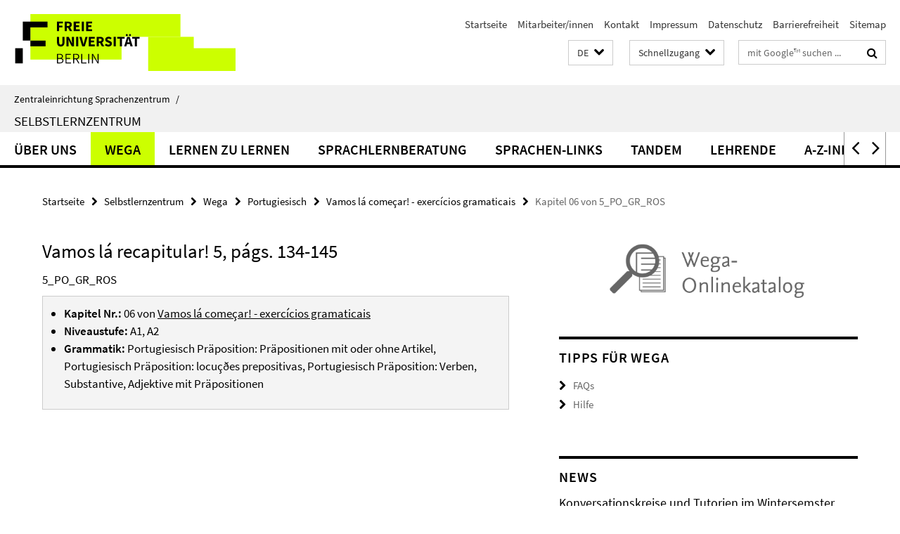

--- FILE ---
content_type: text/html; charset=utf-8
request_url: https://www.sprachenzentrum.fu-berlin.de/_schnellzugang/index.html?comp=direct_access&irq=1
body_size: 1322
content:
<!-- BEGIN Fragment default/25123017/direct-access-panel/40360769/1710925385/?024121:86400 -->
<div class="row"><div class="col-m-6 col-l-3"><div class="services-quick-access-caption">Kursangebot ZE Sprachenzentrum</div><a href="https://www.sprachenzentrum.fu-berlin.de/en/sprachangebot/index.html" title="Sprachangebot">Sprachangebot</a><a href="https://www.sprachenzentrum.fu-berlin.de/sprachangebot/kursangebot/anmeldung_zu_veranstaltungen/index.html" title="Kursanmeldung">Kursanmeldung</a><a href="https://www.sprachenzentrum.fu-berlin.de/sprachangebot/kursangebot/vorlesungsverzeichnis/index.html" title="Vorlesungsverzeichnis">Vorlesungsverzeichnis</a><a href="http://www.fu-berlin.de/sites/campusmanagement/" target="_blank" title="Campus Management">Campus Management</a><a href="http://lms.fu-berlin.de" title="Lernplattform Blackboard">Lernplattform Blackboard</a></div><div class="col-m-6 col-l-3"><div class="services-quick-access-caption">Deutsch als Fremdsprache</div><a href="https://www.sprachenzentrum.fu-berlin.de/sprachangebot/sprachen/deutsch/kurse/semesterkurse/index.html" title="Kurse im Semester">Kurse im Semester</a><a href="https://www.sprachenzentrum.fu-berlin.de/sprachangebot/sprachen/deutsch/kurse/vorkurse/index.html" title="Kurse vor dem Semester">Kurse vor dem Semester</a><a href="https://www.sprachenzentrum.fu-berlin.de/sprachangebot/sprachen/deutsch/registrierung/index.html" title="Registrierung">Registrierung</a><a href="https://www.sprachenzentrum.fu-berlin.de/sprachangebot/sprachen/deutsch/dsh/index.html" title="DSH">DSH</a><a href="https://www.sprachenzentrum.fu-berlin.de/sprachangebot/sprachen/deutsch/faq/index.html" title="FAQ">FAQ</a></div><div class="clearfix visible-m"></div><div class="col-m-6 col-l-3"><div class="services-quick-access-caption">Sprachtests</div><a href="https://www.sprachenzentrum.fu-berlin.de/sprachtests/dsh.html" title="Deutsche Sprachprüfung für den Hochschulzugang (DSH)">Deutsche Sprachprüfung für den Hochschulzugang (DSH)</a><a href="https://www.sprachenzentrum.fu-berlin.de/sprachtests/einstufungstests_japanisch/index.html" title="Einstufungstests Studienberwerber*innen Japanisch">Einstufungstests Studienberwerber*innen Japanisch</a><a href="https://www.sprachenzentrum.fu-berlin.de/sprachtests/sprachtests_studienbewerber/index.html" title="Sprachtests für Studienbewerber*innen">Sprachtests für Studienbewerber*innen</a><a href="https://www.sprachenzentrum.fu-berlin.de/sprachtests/abv_einstufungstests/index.html" title="ABV-Einstufungstests">ABV-Einstufungstests</a><a href="https://www.sprachenzentrum.fu-berlin.de/sprachtests/sprachzeugnis/index.html" title="Sprachzeugnis">Sprachzeugnis</a></div><div class="col-m-6 col-l-3"><div class="services-quick-access-caption">Selbstlernzentrum (SLZ)</div><a href="https://www.sprachenzentrum.fu-berlin.de/slz/tandem/index.html" title="Tandem">Tandem</a><a href="https://www.sprachenzentrum.fu-berlin.de/slz/wega/index.html" title="Wega-Katalog">Wega-Katalog</a><a href="https://www.sprachenzentrum.fu-berlin.de/slz/lernberatung/index.html" title="Sprachlernberatung">Sprachlernberatung</a><a href="https://www.sprachenzentrum.fu-berlin.de/slz/lernberatung/autonomiemodell/index.html" title="Dynamisches Autonomiemodell">Dynamisches Autonomiemodell</a><a href="https://www.sprachenzentrum.fu-berlin.de/slz/lernen_zu_lernen/index.html" title="Lernen zu Lernen">Lernen zu Lernen</a><a href="https://www.sprachenzentrum.fu-berlin.de/slz/sprachen-links/index.html" title="Sprachenlinks">Sprachenlinks</a><a href="https://www.sprachenzentrum.fu-berlin.de/slz/espace-francais/index.html" title="Espace français">Espace français</a><a href="https://www.sprachenzentrum.fu-berlin.de/slz/succedo/index.html" title="SUCCEDO">SUCCEDO</a></div></div><div class="row"><div class="col-m-6 col-l-3"><div class="services-quick-access-caption">Allgemeine Informationen</div><a href="https://www.sprachenzentrum.fu-berlin.de/ueber_uns/faqs/index.html" title="Allgemeine FAQ">Allgemeine FAQ</a><a href="https://www.sprachenzentrum.fu-berlin.de/ueber_uns/faqs/wo.html" title="Wegweiser">Wegweiser</a></div><div class="col-m-6 col-l-3"><div class="services-quick-access-caption">Internationales</div><a href="https://www.sprachenzentrum.fu-berlin.de/erasmus/index.html" title="Erasmus +">Erasmus +</a><a href="http://www.fu-berlin.de/studium/studienorganisation/ects/" target="_blank" title="ECTS">ECTS</a></div><div class="clearfix visible-m"></div><div class="col-m-6 col-l-3"><div class="services-quick-access-caption">Für Mitarbeitende</div><a href="https://www.sprachenzentrum.fu-berlin.de/ueber_uns/organisation/PM-raumanfrage/index.html" title="Raumanfrage">Raumanfrage</a></div></div><!-- END Fragment default/25123017/direct-access-panel/40360769/1710925385/?024121:86400 -->


--- FILE ---
content_type: text/html; charset=utf-8
request_url: https://www.sprachenzentrum.fu-berlin.de/slz/index.html?comp=navbar&irq=1&pm=0
body_size: 2472
content:
<!-- BEGIN Fragment default/25123017/navbar-wrapper/2499463/1697106124/?090018:1800 -->
<!-- BEGIN Fragment default/25123017/navbar/5af2339f00259582fb7cd926e8f62d290ad20bdb/?124724:86400 -->
<nav class="main-nav-container no-print nocontent" style="display: none;"><div class="container main-nav-container-inner"><div class="main-nav-scroll-buttons" style="display:none"><div id="main-nav-btn-scroll-left" role="button"><div class="fa fa-angle-left"></div></div><div id="main-nav-btn-scroll-right" role="button"><div class="fa fa-angle-right"></div></div></div><div class="main-nav-toggle"><span class="main-nav-toggle-text">Menü</span><span class="main-nav-toggle-icon"><span class="line"></span><span class="line"></span><span class="line"></span></span></div><ul class="main-nav level-1" id="fub-main-nav"><li class="main-nav-item level-1 has-children" data-index="0" data-menu-item-path="/slz/das-slz" data-menu-shortened="0" id="main-nav-item-das-slz"><a class="main-nav-item-link level-1" href="/slz/das-slz/index.html">Über uns</a><div class="icon-has-children"><div class="fa fa-angle-right"></div><div class="fa fa-angle-down"></div><div class="fa fa-angle-up"></div></div><div class="container main-nav-parent level-2" style="display:none"><a class="main-nav-item-link level-1" href="/slz/das-slz/index.html"><span>Zur Übersichtsseite Über uns</span></a></div><ul class="main-nav level-2"><li class="main-nav-item level-2 " data-menu-item-path="/slz/das-slz/finden"><a class="main-nav-item-link level-2" href="/slz/das-slz/finden/index.html">Standort</a></li><li class="main-nav-item level-2 " data-menu-item-path="/slz/das-slz/hinweise"><a class="main-nav-item-link level-2" href="/slz/das-slz/hinweise/index.html">Benutzungshinweise</a></li><li class="main-nav-item level-2 " data-menu-item-path="/slz/das-slz/lernerautonomie"><a class="main-nav-item-link level-2" href="/slz/das-slz/lernerautonomie/index.html">Autonomie von Lernenden</a></li><li class="main-nav-item level-2 has-children" data-menu-item-path="/slz/das-slz/lernprogramme"><a class="main-nav-item-link level-2" href="/slz/das-slz/lernprogramme/index.html">Online Sprachen lernen</a><div class="icon-has-children"><div class="fa fa-angle-right"></div><div class="fa fa-angle-down"></div><div class="fa fa-angle-up"></div></div><ul class="main-nav level-3"><li class="main-nav-item level-3 has-children" data-menu-item-path="/slz/das-slz/lernprogramme/clarity_english"><a class="main-nav-item-link level-3" href="/slz/das-slz/lernprogramme/clarity_english/index.html">Clarity English – Englisch mit Online-Programmen lernen</a><div class="icon-has-children"><div class="fa fa-angle-right"></div><div class="fa fa-angle-down"></div><div class="fa fa-angle-up"></div></div><ul class="main-nav level-4"><li class="main-nav-item level-4 " data-menu-item-path="/slz/das-slz/lernprogramme/clarity_english/PM_clarity_anmeldebogen"><a class="main-nav-item-link level-4" href="/slz/das-slz/lernprogramme/clarity_english/PM_clarity_anmeldebogen/index.html">Online-Anmeldebogen für Lernprogramme von Clarity English</a></li></ul></li></ul></li><li class="main-nav-item level-2 " data-menu-item-path="/slz/das-slz/angebote_erg"><a class="main-nav-item-link level-2" href="/slz/das-slz/angebote_erg/index.html">Angebote für Mitglieder der Ernst-Reuter-Gesellschaft</a></li><li class="main-nav-item level-2 " data-menu-item-path="/slz/das-slz/publikationen1"><a class="main-nav-item-link level-2" href="/slz/das-slz/publikationen1/index.html">Publikationen (eine Auswahl)</a></li></ul></li><li class="main-nav-item level-1" data-index="1" data-menu-item-path="/slz/wega" data-menu-shortened="0" id="main-nav-item-wega"><a class="main-nav-item-link level-1" href="/slz/wega/index.html">Wega</a></li><li class="main-nav-item level-1 has-children" data-index="2" data-menu-item-path="/slz/lernen_zu_lernen" data-menu-shortened="0" id="main-nav-item-lernen_zu_lernen"><a class="main-nav-item-link level-1" href="/slz/lernen_zu_lernen/index.html">Lernen zu lernen</a><div class="icon-has-children"><div class="fa fa-angle-right"></div><div class="fa fa-angle-down"></div><div class="fa fa-angle-up"></div></div><div class="container main-nav-parent level-2" style="display:none"><a class="main-nav-item-link level-1" href="/slz/lernen_zu_lernen/index.html"><span>Zur Übersichtsseite Lernen zu lernen</span></a></div><ul class="main-nav level-2"><li class="main-nav-item level-2 " data-menu-item-path="/slz/lernen_zu_lernen/planen"><a class="main-nav-item-link level-2" href="/slz/lernen_zu_lernen/planen/index.html">Planen</a></li><li class="main-nav-item level-2 " data-menu-item-path="/slz/lernen_zu_lernen/durchfuehren"><a class="main-nav-item-link level-2" href="/slz/lernen_zu_lernen/durchfuehren/index.html">Durchführen</a></li><li class="main-nav-item level-2 " data-menu-item-path="/slz/lernen_zu_lernen/ueberwachen"><a class="main-nav-item-link level-2" href="/slz/lernen_zu_lernen/ueberwachen/index.html">Überwachen</a></li><li class="main-nav-item level-2 " data-menu-item-path="/slz/lernen_zu_lernen/evaluieren"><a class="main-nav-item-link level-2" href="/slz/lernen_zu_lernen/evaluieren/index.html">Evaluieren</a></li></ul></li><li class="main-nav-item level-1 has-children" data-index="3" data-menu-item-path="/slz/lernberatung" data-menu-shortened="0" id="main-nav-item-lernberatung"><a class="main-nav-item-link level-1" href="/slz/lernberatung/index.html">Sprachlernberatung</a><div class="icon-has-children"><div class="fa fa-angle-right"></div><div class="fa fa-angle-down"></div><div class="fa fa-angle-up"></div></div><div class="container main-nav-parent level-2" style="display:none"><a class="main-nav-item-link level-1" href="/slz/lernberatung/index.html"><span>Zur Übersichtsseite Sprachlernberatung</span></a></div><ul class="main-nav level-2"><li class="main-nav-item level-2 " data-menu-item-path="/slz/lernberatung/termine"><a class="main-nav-item-link level-2" href="/slz/lernberatung/termine/index.html">Termine und Anmeldung</a></li><li class="main-nav-item level-2 " data-menu-item-path="/slz/lernberatung/dialang"><a class="main-nav-item-link level-2" href="/slz/lernberatung/dialang/index.html">Dialang</a></li><li class="main-nav-item level-2 " data-menu-item-path="/slz/lernberatung/niveaustufen"><a class="main-nav-item-link level-2" href="/slz/lernberatung/niveaustufen/index.html">Niveaustufen</a></li><li class="main-nav-item level-2 " data-menu-item-path="/slz/lernberatung/PEL"><a class="main-nav-item-link level-2" href="/slz/lernberatung/PEL/index.html">Sprachenportfolio</a></li><li class="main-nav-item level-2 has-children" data-menu-item-path="/slz/lernberatung/autonomiemodell"><a class="main-nav-item-link level-2" href="/slz/lernberatung/autonomiemodell/index.html">Dynamisches Autonomiemodell mit Deskriptoren</a><div class="icon-has-children"><div class="fa fa-angle-right"></div><div class="fa fa-angle-down"></div><div class="fa fa-angle-up"></div></div><ul class="main-nav level-3"><li class="main-nav-item level-3 " data-menu-item-path="/slz/lernberatung/autonomiemodell/einstieg"><a class="main-nav-item-link level-3" href="/slz/lernberatung/autonomiemodell/einstieg/index.html">Einstieg</a></li><li class="main-nav-item level-3 " data-menu-item-path="/slz/lernberatung/autonomiemodell/hinweise"><a class="main-nav-item-link level-3" href="/slz/lernberatung/autonomiemodell/hinweise/index.html">Hinweise zur Selbsteinschätzung</a></li><li class="main-nav-item level-3 " data-menu-item-path="/slz/lernberatung/autonomiemodell/motivieren"><a class="main-nav-item-link level-3" href="/slz/lernberatung/autonomiemodell/motivieren/index.html">Sich motivieren</a></li><li class="main-nav-item level-3 " data-menu-item-path="/slz/lernberatung/autonomiemodell/gefuehle"><a class="main-nav-item-link level-3" href="/slz/lernberatung/autonomiemodell/gefuehle/index.html">Mit Gefühlen umgehen</a></li><li class="main-nav-item level-3 " data-menu-item-path="/slz/lernberatung/autonomiemodell/planen"><a class="main-nav-item-link level-3" href="/slz/lernberatung/autonomiemodell/planen/index.html">Planen</a></li><li class="main-nav-item level-3 " data-menu-item-path="/slz/lernberatung/autonomiemodell/materialien"><a class="main-nav-item-link level-3" href="/slz/lernberatung/autonomiemodell/materialien/index.html">Materialien und Methoden auswählen</a></li><li class="main-nav-item level-3 " data-menu-item-path="/slz/lernberatung/autonomiemodell/durchfuehren"><a class="main-nav-item-link level-3" href="/slz/lernberatung/autonomiemodell/durchfuehren/index.html">Durchführen</a></li><li class="main-nav-item level-3 " data-menu-item-path="/slz/lernberatung/autonomiemodell/ueberwachen"><a class="main-nav-item-link level-3" href="/slz/lernberatung/autonomiemodell/ueberwachen/index.html">Überwachen</a></li><li class="main-nav-item level-3 " data-menu-item-path="/slz/lernberatung/autonomiemodell/evaluieren"><a class="main-nav-item-link level-3" href="/slz/lernberatung/autonomiemodell/evaluieren/index.html">Evaluieren</a></li><li class="main-nav-item level-3 " data-menu-item-path="/slz/lernberatung/autonomiemodell/kooperieren"><a class="main-nav-item-link level-3" href="/slz/lernberatung/autonomiemodell/kooperieren/index.html">Kooperieren</a></li><li class="main-nav-item level-3 " data-menu-item-path="/slz/lernberatung/autonomiemodell/lernen_managen"><a class="main-nav-item-link level-3" href="/slz/lernberatung/autonomiemodell/lernen_managen/index.html">Das eigene Lernen managen</a></li><li class="main-nav-item level-3 " data-menu-item-path="/slz/lernberatung/autonomiemodell/wissen"><a class="main-nav-item-link level-3" href="/slz/lernberatung/autonomiemodell/wissen/index.html">Wissen strukturieren</a></li><li class="main-nav-item level-3 " data-menu-item-path="/slz/lernberatung/autonomiemodell/kontakt"><a class="main-nav-item-link level-3" href="/slz/lernberatung/autonomiemodell/kontakt/index.html">Kontakt</a></li></ul></li></ul></li><li class="main-nav-item level-1 has-children" data-index="4" data-menu-item-path="/slz/sprachen-links" data-menu-shortened="0" id="main-nav-item-sprachen-links"><a class="main-nav-item-link level-1" href="/slz/sprachen-links/index.html">Sprachen-Links</a><div class="icon-has-children"><div class="fa fa-angle-right"></div><div class="fa fa-angle-down"></div><div class="fa fa-angle-up"></div></div><div class="container main-nav-parent level-2" style="display:none"><a class="main-nav-item-link level-1" href="/slz/sprachen-links/index.html"><span>Zur Übersichtsseite Sprachen-Links</span></a></div><ul class="main-nav level-2"><li class="main-nav-item level-2 " data-menu-item-path="/slz/sprachen-links/strategien_und_tipps"><a class="main-nav-item-link level-2" href="/slz/sprachen-links/strategien_und_tipps/index.html">Strategien und Tipps</a></li><li class="main-nav-item level-2 " data-menu-item-path="/slz/sprachen-links/online-sprachtests"><a class="main-nav-item-link level-2" href="/slz/sprachen-links/online-sprachtests/index.html">Online-Sprachtests</a></li><li class="main-nav-item level-2 " data-menu-item-path="/slz/sprachen-links/onlinewoerterbuecher_fuer_mehrere_sprachen"><a class="main-nav-item-link level-2" href="/slz/sprachen-links/onlinewoerterbuecher_fuer_mehrere_sprachen/index.html">Onlinewörterbücher für mehrere Sprachen</a></li><li class="main-nav-item level-2 " data-menu-item-path="/slz/sprachen-links/apps-und-webapps"><a class="main-nav-item-link level-2" href="/slz/sprachen-links/apps-und-webapps/index.html">Apps und Webapps</a></li><li class="main-nav-item level-2 " data-menu-item-path="/slz/sprachen-links/arabisch"><a class="main-nav-item-link level-2" href="/slz/sprachen-links/arabisch/index.html">Arabisch</a></li><li class="main-nav-item level-2 " data-menu-item-path="/slz/sprachen-links/deutsch"><a class="main-nav-item-link level-2" href="/slz/sprachen-links/deutsch/index.html">Deutsch</a></li><li class="main-nav-item level-2 " data-menu-item-path="/slz/sprachen-links/englisch"><a class="main-nav-item-link level-2" href="/slz/sprachen-links/englisch/index.html">Englisch</a></li><li class="main-nav-item level-2 " data-menu-item-path="/slz/sprachen-links/franzoesisch"><a class="main-nav-item-link level-2" href="/slz/sprachen-links/franzoesisch/index.html">Französisch</a></li><li class="main-nav-item level-2 " data-menu-item-path="/slz/sprachen-links/hebraeisch"><a class="main-nav-item-link level-2" href="/slz/sprachen-links/hebraeisch/index.html">Hebräisch</a></li><li class="main-nav-item level-2 " data-menu-item-path="/slz/sprachen-links/italienisch"><a class="main-nav-item-link level-2" href="/slz/sprachen-links/italienisch/index.html">Italienisch</a></li><li class="main-nav-item level-2 " data-menu-item-path="/slz/sprachen-links/japanisch"><a class="main-nav-item-link level-2" href="/slz/sprachen-links/japanisch/index.html">Japanisch</a></li><li class="main-nav-item level-2 " data-menu-item-path="/slz/sprachen-links/katalanisch"><a class="main-nav-item-link level-2" href="/slz/sprachen-links/katalanisch/index.html">Katalanisch</a></li><li class="main-nav-item level-2 " data-menu-item-path="/slz/sprachen-links/koreanisch"><a class="main-nav-item-link level-2" href="/slz/sprachen-links/koreanisch/index.html">Koreanisch</a></li><li class="main-nav-item level-2 " data-menu-item-path="/slz/sprachen-links/niederlaendisch"><a class="main-nav-item-link level-2" href="/slz/sprachen-links/niederlaendisch/index.html">Niederländisch</a></li><li class="main-nav-item level-2 " data-menu-item-path="/slz/sprachen-links/persisch"><a class="main-nav-item-link level-2" href="/slz/sprachen-links/persisch/index.html">Persisch</a></li><li class="main-nav-item level-2 " data-menu-item-path="/slz/sprachen-links/polnisch"><a class="main-nav-item-link level-2" href="/slz/sprachen-links/polnisch/index.html">Polnisch</a></li><li class="main-nav-item level-2 " data-menu-item-path="/slz/sprachen-links/portugiesisch"><a class="main-nav-item-link level-2" href="/slz/sprachen-links/portugiesisch/index.html">Portugiesisch</a></li><li class="main-nav-item level-2 " data-menu-item-path="/slz/sprachen-links/russisch"><a class="main-nav-item-link level-2" href="/slz/sprachen-links/russisch/index.html">Russisch</a></li><li class="main-nav-item level-2 " data-menu-item-path="/slz/sprachen-links/spanisch"><a class="main-nav-item-link level-2" href="/slz/sprachen-links/spanisch/index.html">Spanisch</a></li><li class="main-nav-item level-2 " data-menu-item-path="/slz/sprachen-links/tuerkisch"><a class="main-nav-item-link level-2" href="/slz/sprachen-links/tuerkisch/index.html">Türkisch</a></li><li class="main-nav-item level-2 " data-menu-item-path="/slz/sprachen-links/ukrainisch"><a class="main-nav-item-link level-2" href="/slz/sprachen-links/ukrainisch/index.html">Ukrainisch</a></li></ul></li><li class="main-nav-item level-1 has-children" data-index="5" data-menu-item-path="/slz/tandem" data-menu-shortened="0" id="main-nav-item-tandem"><a class="main-nav-item-link level-1" href="/slz/tandem/index.html">Tandem</a><div class="icon-has-children"><div class="fa fa-angle-right"></div><div class="fa fa-angle-down"></div><div class="fa fa-angle-up"></div></div><div class="container main-nav-parent level-2" style="display:none"><a class="main-nav-item-link level-1" href="/slz/tandem/index.html"><span>Zur Übersichtsseite Tandem</span></a></div><ul class="main-nav level-2"><li class="main-nav-item level-2 " data-menu-item-path="/slz/tandem/PM-anmeldung"><a class="main-nav-item-link level-2" href="/slz/tandem/PM-anmeldung/index.html">Anmeldung</a></li><li class="main-nav-item level-2 " data-menu-item-path="/slz/tandem/vereinbarungen"><a class="main-nav-item-link level-2" href="/slz/tandem/vereinbarungen/index.html">Tandemvereinbarungen</a></li><li class="main-nav-item level-2 " data-menu-item-path="/slz/tandem/FAQ"><a class="main-nav-item-link level-2" href="/slz/tandem/FAQ/index.html">Tandem-FAQ</a></li><li class="main-nav-item level-2 " data-menu-item-path="/slz/tandem/tipps"><a class="main-nav-item-link level-2" href="/slz/tandem/tipps/index.html">Tipps zum Einsteigen in die Tandem-Arbeit</a></li><li class="main-nav-item level-2 " data-menu-item-path="/slz/tandem/links"><a class="main-nav-item-link level-2" href="/slz/tandem/links/index.html">Links zum Tandemlernen</a></li><li class="main-nav-item level-2 " data-menu-item-path="/slz/tandem/tandemsuche"><a class="main-nav-item-link level-2" href="/slz/tandem/tandemsuche/index.html">Tandemsuche</a></li></ul></li><li class="main-nav-item level-1 has-children" data-index="6" data-menu-item-path="/slz/lehrende" data-menu-shortened="0" id="main-nav-item-lehrende"><a class="main-nav-item-link level-1" href="/slz/lehrende/index.html">Lehrende</a><div class="icon-has-children"><div class="fa fa-angle-right"></div><div class="fa fa-angle-down"></div><div class="fa fa-angle-up"></div></div><div class="container main-nav-parent level-2" style="display:none"><a class="main-nav-item-link level-1" href="/slz/lehrende/index.html"><span>Zur Übersichtsseite Lehrende</span></a></div><ul class="main-nav level-2"><li class="main-nav-item level-2 " data-menu-item-path="/slz/lehrende/autonomie"><a class="main-nav-item-link level-2" href="/slz/lehrende/autonomie/index.html">Autonomie fördern</a></li><li class="main-nav-item level-2 " data-menu-item-path="/slz/lehrende/fortbildung_veranstaltungen"><a class="main-nav-item-link level-2" href="/slz/lehrende/fortbildung_veranstaltungen/index.html">Fortbildung und Veranstaltungen</a></li><li class="main-nav-item level-2 " data-menu-item-path="/slz/lehrende/literatur"><a class="main-nav-item-link level-2" href="/slz/lehrende/literatur/index.html">Literatur</a></li><li class="main-nav-item level-2 " data-menu-item-path="/slz/lehrende/austausch_diskussion"><a class="main-nav-item-link level-2" href="/slz/lehrende/austausch_diskussion/index.html">Austausch und Diskussionsforen</a></li><li class="main-nav-item level-2 " data-menu-item-path="/slz/lehrende/materialien"><a class="main-nav-item-link level-2" href="/slz/lehrende/materialien/index.html">Materialien</a></li><li class="main-nav-item level-2 " data-menu-item-path="/slz/lehrende/online-lehre"><a class="main-nav-item-link level-2" href="/slz/lehrende/online-lehre/index.html">Online Lehre: Prinzipien und Ansätze</a></li><li class="main-nav-item level-2 " data-menu-item-path="/slz/lehrende/tipps_tools"><a class="main-nav-item-link level-2" href="/slz/lehrende/tipps_tools/index.html">Tipps und Tools für Online-Lehre</a></li></ul></li><li class="main-nav-item level-1" data-index="7" data-menu-item-path="/slz/a-z" data-menu-shortened="0" id="main-nav-item-a-z"><a class="main-nav-item-link level-1" href="/slz/a-z/index.html">A-Z-Index</a></li></ul></div><div class="main-nav-flyout-global"><div class="container"></div><button id="main-nav-btn-flyout-close" type="button"><div id="main-nav-btn-flyout-close-container"><i class="fa fa-angle-up"></i></div></button></div></nav><script type="text/javascript">$(document).ready(function () { Luise.Navigation.init(); });</script><!-- END Fragment default/25123017/navbar/5af2339f00259582fb7cd926e8f62d290ad20bdb/?124724:86400 -->
<!-- END Fragment default/25123017/navbar-wrapper/2499463/1697106124/?090018:1800 -->


--- FILE ---
content_type: text/html; charset=utf-8
request_url: https://www.sprachenzentrum.fu-berlin.de/slz/news/index.html?irq=1&page=1
body_size: 951
content:
<!-- BEGIN Fragment default/25123017/news-box-wrapper/1/2499702/1435149635/?085502:113 -->
<!-- BEGIN Fragment default/25123017/news-box/1/baf0e197dbd818b5453012ecb1ed677541806ca9/?093434:3600 -->
<a href="/slz/news/oeffnungszeiten_und_angebote_slz/Konversationskreise-und-Tutorien-WiSe-2425.html"><div class="box-news-list-v1-element"><p class="box-news-list-v1-title"><span>Konversationskreise und Tutorien im Wintersemster 2025/26</span></p><p class="box-news-list-v1-date">23.10.2025</p></div></a><a href="/slz/news/tandem/tandem_anmeldung_wise_25_26.html"><div class="box-news-list-v1-element"><p class="box-news-list-v1-title"><span>Anmeldung zum Tandemprogramm</span></p><p class="box-news-list-v1-date">13.10.2025</p></div></a><a href="/slz/news/oeffnungszeiten_und_angebote_slz/oeffnungszeiten.html"><div class="box-news-list-v1-element"><p class="box-news-list-v1-title"><span>Öffnungszeiten des Selbstlernzentrums</span></p><p class="box-news-list-v1-date">13.10.2025</p></div></a><div class="cms-box-prev-next-nav box-news-list-v1-nav"><a class="cms-box-prev-next-nav-overview box-news-list-v1-nav-overview" href="/slz/news/index.html" rel="contents" role="button" title="Übersicht News"><span class="icon-cds icon-cds-overview"></span></a><span class="cms-box-prev-next-nav-arrow-prev disabled box-news-list-v1-nav-arrow-prev" title="zurück blättern"><span class="icon-cds icon-cds-arrow-prev disabled"></span></span><span class="cms-box-prev-next-nav-pagination box-news-list-v1-pagination" title="Seite 1 von insgesamt 8 Seiten"> 1 / 8 </span><span class="cms-box-prev-next-nav-arrow-next box-news-list-v1-nav-arrow-next" data-ajax-url="/slz/news/index.html?irq=1&amp;page=2" onclick="Luise.AjaxBoxNavigation.onClick(event, this)" rel="next" role="button" title="weiter blättern"><span class="icon-cds icon-cds-arrow-next"></span></span></div><!-- END Fragment default/25123017/news-box/1/baf0e197dbd818b5453012ecb1ed677541806ca9/?093434:3600 -->
<!-- END Fragment default/25123017/news-box-wrapper/1/2499702/1435149635/?085502:113 -->
